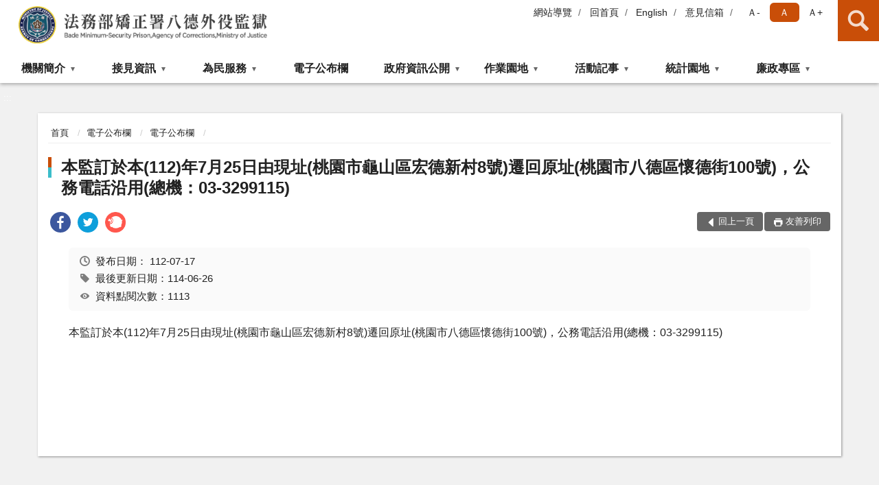

--- FILE ---
content_type: text/html; charset=utf-8
request_url: https://www.bdo.moj.gov.tw/297585/297659/297674/1346291/post
body_size: 15792
content:


<!doctype html>
<html lang="zh-Hant" class="no-js">
<head>
    <meta charset="utf-8">
    <meta http-equiv="X-UA-Compatible" content="IE=edge">
    <meta name="viewport" content="width=device-width, initial-scale=1">
    <meta name="format-detection" content="telephone=no">
    <meta name="Site" content="法務部矯正署八德外役監獄">
    <meta name="Version" content="中文網">
    <meta name="PageType" content="內容頁">
    <meta name="TreeNode" content="電子公布欄">
    <meta name="ContentTitle" content="本監訂於本(112)年7月25日由現址(桃園市龜山區宏德新村8號)遷回原址(桃園市八德區懷德街100號)，公務電話沿用(總機：03-3299115)">

    <meta property="og:title" content="本監訂於本(112)年7月25日由現址(桃園市龜山區宏德新村8號)遷回原址(桃園市八德區懷德街100號)，公務電話沿用(總機：03-3299115)">
    <meta property="og:type" content="website" />
    <meta property="og:url" content="https://www.bdo.moj.gov.tw/297585/297659/297674/1346291/" />
    <meta property="og:image" content="">
    <meta property="og:image:width" content="50%">
    <meta property="og:image:height" content="50%">
    <meta property="og:site_name" content="法務部矯正署八德外役監獄">
    <meta property="og:description" content="本監訂於本(112)年7月25日由現址(桃園市龜山區宏德新村8號)遷回原址(桃園市八德區懷德街100號)，公務電話沿用(總機：03-3299115)" />

    <meta name="DC.Title" content="本監訂於本(112)年7月25日由現址(桃園市龜山區宏德新村8號)遷回原址(桃園市八德區懷德街100號)，公務電話沿用(總機：03-3299115)" />
    <meta name="DC.Creator" content="法務部矯正署八德外役監獄" />
    <meta name="DC.Subject" content="本監訂於本(112)年7月25日由現址(桃園市龜山區宏德新村8號)遷回原址(桃園市八德區懷德街100號)，公務電話沿用(總機：03-3299115)" />
    <meta name="DC.Description" content="電子公布欄" />
    <meta name="DC.Contributor" content="法務部矯正署八德外役監獄" />
    <meta name="DC.Type" content="文字" />
    <meta name="DC.Format" content="text" />
    <meta name="DC.Source" content="法務部矯正署八德外役監獄" />
    <meta name="DC.Language" content="中文" />
    <meta name="DC.coverage.t.min" content="2023-07-17" />
    <meta name="DC.coverage.t.max" content="2043-07-17" />
    <meta name="DC.Publisher" content="法務部矯正署八德外役監獄" />
    <meta name="DC.Date" content="2023-07-17" />
    <meta name="DC.Identifier" content="2.16.886.101.20003.20006" />
    <meta name="DC.Relation" content="" />
    <meta name="DC.Rights" content="法務部矯正署八德外役監獄" />

    <meta name="Category.Theme" content="300" />
    <meta name="Category.Cake" content="600" />
    <meta name="Category.Service" content="I00" />

    <meta name="keywords" />

            <link rel="Shortcut Icon" type="image/x-icon" href="/media/20198287/favicon矯正署-1.png" />
    <title>本監訂於本(112)年7月25日由現址(桃園市龜山區宏德新村8號)遷回原址(桃園市八德區懷德街100號)，公務電話沿用(總機：03-3299115)-電子公布欄-法務部矯正署八德外役監獄</title>
    <!--HTML5 Shim and Respond.js IE8 support of HTML5 elements and media queries [if lt IE 9]>
    <script src="js/html5shiv.js"></script>
    <script src="js/respond.min.js"></script>
    <![endif]-->
    <!-- slick css-->
    <link rel="stylesheet" type="text/css" href="/Content/D/vendor/slick/slick.css" />
    <link rel="stylesheet" type="text/css" href="/Content/D/vendor/slick/slick-theme.css" />

    <!-- fancybox css -->
    <link rel="stylesheet" href="/Content/D/vendor/fancybox/fancybox.css" />

    <!-- hyUI css -->
    <link rel="stylesheet" href="/Content/D/D2_style/hyui.css">
    <link rel='stylesheet' href='/scripts/jquery-ui.css'>

    <!-- Global site tag (gtag.js) - Google Analytics -->
<script async src="https://www.googletagmanager.com/gtag/js?id=UA-75645283-1"></script>
<script>
  window.dataLayer = window.dataLayer || [];
  function gtag(){dataLayer.push(arguments);}
  gtag('js', new Date());

  gtag('config', 'UA-75645283-1');
</script>
    <!-- Google Tag Manager -->
    <script>
        (function (w, d, s, l, i) {
            w[l] = w[l] || []; w[l].push({
                'gtm.start':
                    new Date().getTime(), event: 'gtm.js'
            }); var f = d.getElementsByTagName(s)[0],
                j = d.createElement(s), dl = l != 'dataLayer' ? '&l=' + l : ''; j.async = true; j.src =
                    'https://www.googletagmanager.com/gtm.js?id=' + i + dl; f.parentNode.insertBefore(j, f);
        })(window, document, 'script', 'dataLayer', 'GTM-PVTNFB4');</script>
    <!-- End Google Tag Manager -->
<style>
    input:disabled, textarea:disabled, select:disabled {
        background-color: #f2f2f2;
    }

    .verify {
        color: blue;
    }

    .mp_slider_container,
    .marquee_container {
        position: relative;
    }
    .mp_slider_container_main {
        width: 100%;
        overflow: hidden;
        position: relative;
    }
    .slick-autoplay-toggle {
        position: absolute;
        right: 20px;
        min-width: 40px;
        top: 4.5px;
        z-index: 10;
        padding: 5px 10px;
        background: rgba(0, 0, 0, 0.7);
        color: #fff;
        border: none;
        cursor: pointer;
        font-size: 0.875rem;
        border-radius: 5px;
    }

    .marquee_container .slick-autoplay-toggle {
        right: 55px;
    }
</style>
</head>
<body>
    <!-- Google Tag Manager (noscript) -->
    <noscript>
        <iframe title="googletag" src="https://www.googletagmanager.com/ns.html?id=GTM-PVTNFB4"
                height="0" width="0" style="display:none;visibility:hidden"></iframe>
    </noscript>
    <!-- End Google Tag Manager (noscript) -->
    <!-- 直接跳主內容區 -->
    <a class="goCenter" href="#aC" tabindex="1">按Enter到主內容區</a>
    <!-- wrapper 最大寬度 -->
    <div class="wrapper">
        
<header class="header ">
    <div class="container">
        <a class="accesskey" href="#aU" id="aU" accesskey="U" title="網站標題">:::</a>
        

<nav class="navigation">
    <!-- 一組ul預設靠右 可同時存在2組-->
    <ul>

                        <li>
                            <a href="/umbraco/surface/Ini/CountAndRedirectUrl?nodeId=669636" title="網站導覽" target="_self" >網站導覽</a>
                        </li>
                        <li>
                            <a href="/umbraco/surface/Ini/CountAndRedirectUrl?nodeId=669638" title="回首頁" target="_self" >回首頁</a>
                        </li>
                        <li>
                            <a href="/umbraco/surface/Ini/CountAndRedirectUrl?nodeId=669642" title="English" target="_self" >English</a>
                        </li>
                        <li>
                            <a href="/umbraco/surface/Ini/CountAndRedirectUrl?nodeId=669645" title="意見信箱" target="_self" >意見信箱</a>
                        </li>

    </ul>
    <div class="font-size">
        <ul>
            <li class="size-s">
                <a href="#" name="fontSize" role="button" aria-pressed="false" title="小字級">Ａ-</a>
            </li>
            <li class="size-m">
                <a href="#" name="fontSize" role="button" aria-pressed="true" title="中字級" class="active">Ａ</a>
            </li>
            <li class="size-l">
                <a href="#" name="fontSize" role="button" aria-pressed="false" title="大字級">Ａ+</a>
            </li>
        </ul>
    </div>
</nav>
<h1>
    <a href="/"><img src="/media/20193909/05法務部矯正署八德外役監獄.png" alt="法務部矯正署八德外役監獄：回首頁" /></a>
</h1>
<!-- Search Start -->
<section class="search">
    <noscript>
您的瀏覽器不支援 JavaScript 或 JavaScript已停用    </noscript>
    <form action="/297727/297760/" class="form_inline">
        <div class="form_grp">
            <label for="q">搜尋</label>
            <input name="q" id="q" type="text" placeholder="請輸入文字" accesskey="S" autocomplete="off">
            <input title="查詢" type="submit" value="查詢">
        </div>
        <div class="btn_grp">
            <input onclick="window.open('https://www.google.com.tw/advanced_search?hl=zh-TW&as_q=&num=100&as_sitesearch='+location.hostname);" type="button" value="進階搜尋" title="進階搜尋 (另開新視窗)">
        </div>
    </form>
            <div class="keywordHot">
                <ul>
                        <li>
                            <a href="/297727/297760/?q=申請行動接見" title="申請行動接見">申請行動接見</a>
                        </li>
                        <li>
                            <a href="/297727/297760/?q=網站連結" title="網站連結">網站連結</a>
                        </li>
                        <li>
                            <a href="/297727/297760/?q=公告無法接見名冊" title="公告無法接見名冊">公告無法接見名冊</a>
                        </li>
                </ul>
            </div>
</section>
<!-- noscript -->
<noscript>
您的瀏覽器不支援JavaScript語法，JavaScript語法並不影響內容的陳述。您可使用按鍵盤上的Ctrl鍵+ (+)鍵放大/(-)鍵縮小來改變字型大小；回到上一頁可使用瀏覽器提供的 Alt+左方向鍵(←) 快速鍵功能；列印可使用瀏覽器提供的(Ctrl+P)功能。</noscript>
<!-- menu Start -->
<nav class="menu">
    <ul>
                <li>
                    <a href="https://www.bdo.moj.gov.tw/297585/297586/Normalnodelist" title="機關簡介" target="_self" name="menuButton" aria-expanded="false" >機關簡介</a>
                        <ul>
                                <li>
                                    <a href="https://www.bdo.moj.gov.tw/297585/297586/297590/Lpsimplelist" target="_self" title="機關簡介"  >機關簡介</a>
                                </li>
                                <li>
                                    <a href="https://www.bdo.moj.gov.tw/297585/297586/297593/728188/" target="_self" title="歷史沿革"  >歷史沿革</a>
                                </li>
                                <li>
                                    <a href="https://www.bdo.moj.gov.tw/297585/297586/297596/885682/post" target="_self" title="首長介紹"  >首長介紹</a>
                                </li>
                                <li>
                                    <a href="https://www.bdo.moj.gov.tw/297585/297586/297598/373550/" target="_self" title="組織架構"  >組織架構</a>
                                </li>
                                <li>
                                    <a href="https://www.bdo.moj.gov.tw/297727/297772/Bossmail" target="_self" title="首長信箱"  >首長信箱</a>
                                </li>
                                <li>
                                    <a href="https://www.bdo.moj.gov.tw/297585/297586/297597/373547/post" target="_self" title="網站電子信箱處理說明"  >網站電子信箱處理說明</a>
                                </li>
                        </ul>

                </li>
                <li>
                    <a href="https://www.bdo.moj.gov.tw/297585/297602/Normalnodelist" title="接見資訊" target="_self" name="menuButton" aria-expanded="false" >接見資訊</a>
                        <ul>
                                <li>
                                    <a href="https://www.bdo.moj.gov.tw/297585/297602/297605/883958/post" target="_self" title="機關位置圖"  >機關位置圖</a>
                                </li>
                                <li>
                                    <a href="https://www.bdo.moj.gov.tw/297585/297602/297608/373561/post" target="_self" title="接見室位置圖"  >接見室位置圖</a>
                                </li>
                                <li>
                                    <a href="/media/20711025/法務部矯正署八德外役監獄收容人接見-送入金錢與飲食及必需物品相關辦理規定1141223.pdf?mediaDL=true" target="_blank" title="接見辦理相關規定.pdf(另開新視窗)"  rel="noopener noreferrer">接見辦理相關規定</a>
                                </li>
                                <li>
                                    <a href="https://www.bdo.moj.gov.tw/297585/297602/1358491/Lpsimplelist" target="_self" title="接見時間"  >接見時間</a>
                                </li>
                                <li>
                                    <a href="https://service.mjac.moj.gov.tw/MBLPWEB/MBLPd/MBLPd008F" target="_self" title="公告無法接見名冊"  >公告無法接見名冊</a>
                                </li>
                                <li>
                                    <a href="https://www.bdo.moj.gov.tw/297585/297602/1527306/Lpsimplelist" target="_self" title="申請預約接見"  >申請預約接見</a>
                                </li>
                                <li>
                                    <a href="https://www.bdo.moj.gov.tw/297585/297602/1527310/1527341/post" target="_self" title="申請行動接見"  >申請行動接見</a>
                                </li>
                                <li>
                                    <a href="https://www.bdo.moj.gov.tw/297585/297602/1527345/1527370/post" target="_self" title="律師辯護人預約接見"  >律師辯護人預約接見</a>
                                </li>
                        </ul>

                </li>
                <li>
                    <a href="https://www.bdo.moj.gov.tw/297585/297609/Normalnodelist" title="為民服務" target="_self" name="menuButton" aria-expanded="false" >為民服務</a>
                        <ul>
                                <li>
                                    <a href="/media/20686795/法務部矯正署八德外役監獄為民服務白皮書1140811修-1.pdf?mediaDL=true" target="_blank" title="為民服務白皮書.pdf(另開新視窗)"  rel="noopener noreferrer">為民服務白皮書</a>
                                </li>
                                <li>
                                    <a href="/media/20693026/八德外役監獄民眾申辦業務彙總表-2.pdf?mediaDL=true" target="_blank" title="民眾申辦業務彙總表.pdf(另開新視窗)"  rel="noopener noreferrer">民眾申辦業務彙總表</a>
                                </li>
                                <li>
                                    <a href="https://www.bdo.moj.gov.tw/297585/297609/1526354/Lpsimplelist" target="_self" title="收容人每月伙食"  >收容人每月伙食</a>
                                </li>
                                <li>
                                    <a href="https://www.bdo.moj.gov.tw/297585/297609/1527222/1527224/post" target="_self" title="家屬線上購物"  >家屬線上購物</a>
                                </li>
                                <li>
                                    <a href="https://www.bdo.moj.gov.tw/297585/297609/297639/379423/post" target="_self" title="申請返家探視"  >申請返家探視</a>
                                </li>
                                <li>
                                    <a href="https://www.bdo.moj.gov.tw/297585/860456/860458/860468/" target="_blank" title="有愛‧無礙 社會資源諮詢窗口(另開新視窗)"  rel="noopener noreferrer">有愛‧無礙 社會資源諮詢窗口</a>
                                </li>
                                <li>
                                    <a href="https://www.bdo.moj.gov.tw/media/20643259/%e9%9b%b2%e7%ab%af%e8%81%af%e7%b5%a1%e7%b0%bf%e8%be%a6%e7%90%86%e8%be%a6%e6%b3%951140115%e5%ae%98%e7%b6%b2.pdf?mediaDL=true" target="_blank" title="愛在雲端 電子家庭聯絡簿(另開新視窗)"  rel="noopener noreferrer">愛在雲端 電子家庭聯絡簿</a>
                                </li>
                                <li>
                                    <a href="https://www.bdo.moj.gov.tw/297585/297609/297621/373588/post" target="_self" title="受刑人業務相關電話分機表"  >受刑人業務相關電話分機表</a>
                                </li>
                                <li>
                                    <a href="https://www.bdo.moj.gov.tw/297585/297609/297628/373597/post" target="_self" title="聯絡方式"  >聯絡方式</a>
                                </li>
                                <li>
                                    <a href="https://www.bdo.moj.gov.tw/297585/297609/297624/373591/post" target="_self" title="QR Code應用區"  >QR Code應用區</a>
                                </li>
                                <li>
                                    <a href="https://www.bdo.moj.gov.tw/297585/297609/297631/Lpsimplelist" target="_self" title="表單下載及申辦"  >表單下載及申辦</a>
                                </li>
                                <li>
                                    <a href="https://www.bdo.moj.gov.tw/297585/297609/297616/Lpsimplelist" target="_self" title="檔案應用專區"  >檔案應用專區</a>
                                </li>
                                <li>
                                    <a href="https://www.mjac.moj.gov.tw/4786/4812/4822/92495/post" target="_blank" title="常見問題集錦(另開新視窗)"  rel="noopener noreferrer">常見問題集錦</a>
                                </li>
                                <li>
                                    <a href="https://www.bdo.moj.gov.tw/297585/297648/" target="_self" title="就業資訊"  >就業資訊</a>
                                </li>
                        </ul>

                </li>
                <li>
                    <a href="https://www.bdo.moj.gov.tw/297585/297659/297674/?PageSize=30" title="電子公布欄" target="_self"  >電子公布欄</a>

                </li>
                <li>
                    <a href="https://www.bdo.moj.gov.tw/297585/297697/Normalnodelist" title="政府資訊公開" target="_self" name="menuButton" aria-expanded="false" >政府資訊公開</a>
                        <ul>
                                <li>
                                    <a href="https://www.moj.gov.tw/2204/2645/181663/Nodelist" target="_blank" title="打擊詐欺專區(另開新視窗)"  rel="noopener noreferrer">打擊詐欺專區</a>
                                </li>
                                <li>
                                    <a href="https://www.bdo.moj.gov.tw/297585/297697/297702/Nodelist" target="_self" title="預算、決算及會計報告" name="menuButton" aria-expanded="false" >預算、決算及會計報告</a>
                                        <ul>
                                                <li>
                                                    <a href="https://www.bdo.moj.gov.tw/297585/297697/297702/1572541/Lpsimplelist" target="_self" title="114年會計報告"  >114年會計報告</a>
                                                </li>
                                                <li>
                                                    <a href="https://www.bdo.moj.gov.tw/297585/297697/297702/1429375/Lpsimplelist" target="_self" title="113年會計報告"  >113年會計報告</a>
                                                </li>
                                                <li>
                                                    <a href="https://www.bdo.moj.gov.tw/297585/297697/297702/1279434/Lpsimplelist" target="_self" title="112年會計報告"  >112年會計報告</a>
                                                </li>
                                                <li>
                                                    <a href="https://www.bdo.moj.gov.tw/297585/297697/297702/1130570/Lpsimplelist" target="_self" title="111年會計報告"  >111年會計報告</a>
                                                </li>
                                                <li>
                                                    <a href="https://www.bdo.moj.gov.tw/297585/297697/297702/939621/Lpsimplelist" target="_self" title="110年會計報告"  >110年會計報告</a>
                                                </li>
                                                <li>
                                                    <a href="https://www.bdo.moj.gov.tw/297585/297697/297702/803697/Lpsimplelist" target="_self" title="109年會計報告"  >109年會計報告</a>
                                                </li>
                                                <li>
                                                    <a href="https://www.bdo.moj.gov.tw/297585/297697/297702/729029/Lpsimplelist" target="_self" title="108年會計報告"  >108年會計報告</a>
                                                </li>
                                                <li>
                                                    <a href="https://www.bdo.moj.gov.tw/297585/297697/297702/297707/Lpsimplelist" target="_self" title="107年會計報告"  >107年會計報告</a>
                                                </li>
                                                <li>
                                                    <a href="https://www.bdo.moj.gov.tw/297585/297697/297702/297706/Lpsimplelist" target="_self" title="106年會計報告"  >106年會計報告</a>
                                                </li>
                                                <li>
                                                    <a href="https://www.bdo.moj.gov.tw/297585/297697/297702/297705/Lpsimplelist" target="_self" title="105年會計報告"  >105年會計報告</a>
                                                </li>
                                                <li>
                                                    <a href="https://www.bdo.moj.gov.tw/297585/297697/297702/297703/Lpsimplelist" target="_self" title="預算書"  >預算書</a>
                                                </li>
                                                <li>
                                                    <a href="https://www.bdo.moj.gov.tw/297585/297697/297702/297704/Lpsimplelist" target="_self" title="決算書"  >決算書</a>
                                                </li>
                                                <li>
                                                    <a href="https://www.bdo.moj.gov.tw/297585/297697/297702/297712/Lpsimplelist" target="_self" title="預算案"  >預算案</a>
                                                </li>
                                        </ul>
                                </li>
                                <li>
                                    <a href="https://www.bdo.moj.gov.tw/297585/297697/1622614/Lpsimplelist" target="_self" title="施政計畫"  >施政計畫</a>
                                </li>
                                <li>
                                    <a href="https://www.bdo.moj.gov.tw/297585/297697/297715/297718/Lpsimplelist" target="_self" title="辦理國家賠償事件收結情形表" name="menuButton" aria-expanded="false" >辦理國家賠償事件收結情形表</a>
                                        <ul>
                                                <li>
                                                    <a href="https://www.bdo.moj.gov.tw/297585/297697/297715/297718/Lpsimplelist" target="_self" title="辦理國家賠償事件收結情形表"  >辦理國家賠償事件收結情形表</a>
                                                </li>
                                        </ul>
                                </li>
                                <li>
                                    <a href="https://www.bdo.moj.gov.tw/297585/297659/297674/?PageSize=30&amp;type=04" target="_self" title="招標資訊"  >招標資訊</a>
                                </li>
                                <li>
                                    <a href="https://www.bdo.moj.gov.tw/297585/297697/297721/Lpsimplelist" target="_self" title="內部控制"  >內部控制</a>
                                </li>
                                <li>
                                    <a href="https://www.bdo.moj.gov.tw/297585/297697/1478539/Lpsimplelist" target="_self" title="受贈財物總表"  >受贈財物總表</a>
                                </li>
                                <li>
                                    <a href="https://www.bdo.moj.gov.tw/297585/297697/886263/916070/Lpsimplelist" target="_self" title="民間團體及個人補(捐)助經費彙總表" name="menuButton" aria-expanded="false" >民間團體及個人補(捐)助經費彙總表</a>
                                        <ul>
                                                <li>
                                                    <a href="https://www.bdo.moj.gov.tw/297585/297697/886263/916070/Lpsimplelist" target="_self" title="公務預算"  >公務預算</a>
                                                </li>
                                                <li>
                                                    <a href="https://www.bdo.moj.gov.tw/297585/297697/886263/916075/Lpsimplelist" target="_self" title="矯正機關作業基金"  >矯正機關作業基金</a>
                                                </li>
                                        </ul>
                                </li>
                                <li>
                                    <a href="https://www.bdo.moj.gov.tw/297585/297697/768368/768370/post" target="_self" title="重要建設與重大計畫成本效益分析"  >重要建設與重大計畫成本效益分析</a>
                                </li>
                                <li>
                                    <a href="https://www.bdo.moj.gov.tw/297585/297697/669435/Lpsimplelist" target="_self" title="政策宣導廣告經費彙整"  >政策宣導廣告經費彙整</a>
                                </li>
                                <li>
                                    <a href="https://www.bdo.moj.gov.tw/297585/297697/864962/Lpsimplelist" target="_self" title="性別主流化/性騷擾防治/職場霸凌專區"  >性別主流化/性騷擾防治/職場霸凌專區</a>
                                </li>
                                <li>
                                    <a href="https://www.bdo.moj.gov.tw/297585/297697/1393146/Lpsimplelist" target="_self" title="公共設施維護管理"  >公共設施維護管理</a>
                                </li>
                                <li>
                                    <a href="https://www.bdo.moj.gov.tw/297585/297645/Lpsimplelist" target="_self" title="重大政策"  >重大政策</a>
                                </li>
                                <li>
                                    <a href="/media/20689367/個人資料檔案公開項目彙整表.pdf?mediaDL=true" target="_blank" title="個資保管檔案公告.pdf(另開新視窗)"  rel="noopener noreferrer">個資保管檔案公告</a>
                                </li>
                        </ul>

                </li>
                <li>
                    <a href="https://www.bdo.moj.gov.tw/297585/297649/Normalnodelist" title="作業園地" target="_self" name="menuButton" aria-expanded="false" >作業園地</a>
                        <ul>
                                <li>
                                    <a href="https://www.bdo.moj.gov.tw/297585/297649/297653/Lpsimplelist" target="_self" title="監內作業"  >監內作業</a>
                                </li>
                                <li>
                                    <a href="https://www.bdo.moj.gov.tw/297585/297649/297656/Lpsimplelist" target="_self" title="監外作業"  >監外作業</a>
                                </li>
                                <li>
                                    <a href="/media/20708295/114年度作業科職業訓練官網網頁更新-中文版.pdf?mediaDL=true" target="_blank" title="職業訓練.pdf(另開新視窗)"  rel="noopener noreferrer">職業訓練</a>
                                </li>
                        </ul>

                </li>
                <li>
                    <a href="https://www.bdo.moj.gov.tw/297585/297675/Normalnodelist" title="活動記事" target="_self" name="menuButton" aria-expanded="false" >活動記事</a>
                        <ul>
                                <li>
                                    <a href="https://www.bdo.moj.gov.tw/297585/297675/1698449/Lpsimplelist" target="_self" title="115年活動紀錄"  >115年活動紀錄</a>
                                </li>
                                <li>
                                    <a href="https://www.bdo.moj.gov.tw/297585/297675/1559464/Lpsimplelist" target="_self" title="114年活動紀錄"  >114年活動紀錄</a>
                                </li>
                                <li>
                                    <a href="https://www.bdo.moj.gov.tw/297585/297675/1417943/Lpsimplelist" target="_self" title="113年活動紀錄"  >113年活動紀錄</a>
                                </li>
                                <li>
                                    <a href="https://www.bdo.moj.gov.tw/297585/297675/1261828/Lpsimplelist" target="_self" title="112年活動紀錄"  >112年活動紀錄</a>
                                </li>
                                <li>
                                    <a href="https://www.bdo.moj.gov.tw/297585/297675/1126391/1126397/post" target="_self" title="111年活動紀錄"  >111年活動紀錄</a>
                                </li>
                                <li>
                                    <a href="https://www.bdo.moj.gov.tw/297585/297675/939617/Lpsimplelist" target="_self" title="110年活動紀錄"  >110年活動紀錄</a>
                                </li>
                        </ul>

                </li>
                <li>
                    <a href="https://www.bdo.moj.gov.tw/297585/297679/Normalnodelist" title="統計園地" target="_self" name="menuButton" aria-expanded="false" >統計園地</a>
                        <ul>
                                <li>
                                    <a href="https://www.bdo.moj.gov.tw/297585/297679/297680/1080904/post" target="_self" title="統計輯要"  >統計輯要</a>
                                </li>
                                <li>
                                    <a href="https://www.bdo.moj.gov.tw/297585/297679/297681/Lpsimplelist" target="_self" title="園地導覽"  >園地導覽</a>
                                </li>
                                <li>
                                    <a href="https://www.bdo.moj.gov.tw/297585/297679/1358035/1358051/post" target="_self" title="收容情形"  >收容情形</a>
                                </li>
                                <li>
                                    <a href="https://www.rjsd.moj.gov.tw/rjsdweb/" target="_self" title="法務統計"  >法務統計</a>
                                </li>
                        </ul>

                </li>
                <li>
                    <a href="https://www.bdo.moj.gov.tw/297585/1150302/Normalnodelist" title="廉政專區" target="_self" name="menuButton" aria-expanded="false" >廉政專區</a>
                        <ul>
                                <li>
                                    <a href="https://www.bdo.moj.gov.tw/297585/1150302/1150358/Lpsimplelist" target="_self" title="廉政宣導"  >廉政宣導</a>
                                </li>
                                <li>
                                    <a href="https://www.bdo.moj.gov.tw/297585/1150302/1150357/Lpsimplelist" target="_self" title="公務員廉政倫理規範專區"  >公務員廉政倫理規範專區</a>
                                </li>
                                <li>
                                    <a href="https://www.aac.moj.gov.tw/6398/6548/6610/Nodelist" target="_blank" title="公職人員財產申報專區(另開新視窗)"  rel="noopener noreferrer">公職人員財產申報專區</a>
                                </li>
                                <li>
                                    <a href="https://www.aac.moj.gov.tw/6398/6548/6586/Nodelist" target="_self" title="請託關說登錄查察專區"  >請託關說登錄查察專區</a>
                                </li>
                                <li>
                                    <a href="https://www.mjac.moj.gov.tw/4786/4848/1447440/1447442/Nodelist" target="_blank" title="企業服務廉政平臺專區(另開新視窗)"  rel="noopener noreferrer">企業服務廉政平臺專區</a>
                                </li>
                                <li>
                                    <a href="https://www.moj.gov.tw/2204/2645/2770/Lpsimplelist" target="_blank" title="公職人員利益衝突迴避法第14條身分關係揭露專區(另開新視窗)"  rel="noopener noreferrer">公職人員利益衝突迴避法第14條身分關係揭露專區</a>
                                </li>
                                <li>
                                    <a href="https://www.aac.moj.gov.tw/6398/6540/1309611/Nodelist" target="_self" title="揭弊者保護專區"  >揭弊者保護專區</a>
                                </li>
                        </ul>

                </li>
    </ul>
</nav>


    </div>
</header>
<div id="center" class="main innerpage">
    <a class="accesskey" href="#aC" id="aC" accesskey="C" title="主要內容區">:::</a>
    <div class="container">
        <!-- content為一定要存在之內容區 -->
        <div class="content">
            <!-- breadcrumb路徑 -->
            
    <div class="breadcrumb">
        <ul>
                    <li>
                        <a href="/">首頁</a>
                    </li>
                    <li>
                        <a href="https://www.bdo.moj.gov.tw/297585/297659/297674/?PageSize=30" title="電子公布欄" target="_self" >電子公布欄</a>
                    </li>
                    <li>
                        <a href="/297585/297659/297674/Lpsimplelist" title="電子公布欄" target="_self" >電子公布欄</a>
                    </li>
            
        </ul>
    </div>

            <!-- h2節點 -->
            <h2 class="title" tabindex="0">本監訂於本(112)年7月25日由現址(桃園市龜山區宏德新村8號)遷回原址(桃園市八德區懷德街100號)，公務電話沿用(總機：03-3299115)</h2>
                <div class="share ">
                    <ul>
                        <li>
                            <a role="link" title="facebook(另開新視窗)" href="javascript:desc='';via='';if(document.referrer)via=document.referrer;if(typeof(_ref)!='undefined')via=_ref;if(window.getSelection)desc=window.getSelection();if(document.getSelection)desc=document.getSelection();if(document.selection)desc=document.selection.createRange().text;void(open('https://www.facebook.com/share.php?u='+encodeURIComponent(location.href)));"><img src="/content/A/images/basic/icon_facebook.svg" alt="facebook "></a>
                        </li>
                        <li>
                            <a role="link" title="twitter(另開新視窗)" href="javascript:void(window.open('https://twitter.com/home/?status='.concat(encodeURIComponent(document.title)).concat(' ').concat(encodeURIComponent(location.href))));"><img src="/content/A/images/basic/icon_twitter.svg " alt="twitter "></a>
                        </li>
                        <li>
                            <a role="link" title="plurk(另開新視窗)" href="javascript:void(window.open('https://www.plurk.com/?qualifier=shares&amp;status='.concat(encodeURIComponent(location.href)).concat(' ').concat('(').concat(encodeURIComponent(document.title)).concat(')')));"><img src="/content/A/images/basic/function_plurk.png " alt="plurk "></a>
                        </li>
                        
                    </ul>
                </div>
                        <!-- function功能區塊 -->
            <div class="function">
                <ul>
                    <li class="back icon_back">
                        <a role="button" href="javascript:window.location =document.referrer;">回上一頁</a>
                    </li>
                        <li class="print icon_print">
                            <a role="button" href="javascript:window.print();">友善列印</a>
                        </li>
                                    </ul>
            </div>
            
<style>
    .file_download li a[href*=".pdf"]:after {
        background: url(/Content/A/images/basic/icon_pdf.jpg);
    }

    .file_download li a[href*=".doc"]:after {
        background: url(/Content/A/images/basic/icon_doc.jpg);
    }

    .file_download li a[href*=".odf"]:after {
        background: url(/Content/A/images/basic/icon_odf.jpg);
    }

    .file_download li a[href*=".odt"]:after {
        background: url(/Content/A/images/basic/icon_odt.jpg);
    }

    .file_download li a[href*=".xls"]:after {
        background: url(/Content/A/images/basic/icon_xls.jpg);
    }

    .file_download li a[href*=".ppt"]:after {
        background: url(/Content/A/images/basic/icon_ppt.jpg);
    }

    .file_download li a[href*=".jpg"]:after {
        background: url(/Content/A/images/basic/icon_jpg.jpg);
    }

    .file_download li a[href*=".mp3"]:after {
        background: url(/Content/A/images/basic/icon_mp3.jpg);
    }

    .file_download li a[href*=".mov"]:after {
        background: url(/Content/A/images/basic/icon_mov.jpg);
    }

    .file_download li a[href*=".txt"]:after {
        background: url(/Content/A/images/basic/icon_txt.jpg);
    }

    .file_download li a[href*=".dot"]:after {
        background: url(/Content/A/images/basic/icon_dot.jpg);
    }

    .file_download li a[href*=".zip"]:after {
        background: url(/Content/A/images/basic/icon_zip.jpg);
    }
</style>
            <!-- CP Start -->
            <section class="cp ">
                <div class="info">
                    <ul>
                        <li>
                            <i class="i_clock"></i>發布日期：
                            <time datetime="2023-07-17 00:00:00" title="發布日期">112-07-17</time>
                        </li>
                        <li>
                            <i class="i_tag"></i>最後更新日期：114-06-26
                        </li>
                        <li>
                            <i class="i_view"></i>資料點閱次數：1113
                        </li>
                    </ul>
                </div>
                <p>本監訂於本(112)年7月25日由現址(桃園市龜山區宏德新村8號)遷回原址(桃園市八德區懷德街100號)，公務電話沿用(總機：03-3299115)</p>
                
            </section>
            <!-- CP End -->
            <!-- cp_slider+slick_lightbox -->
            <!-- weblink 外部連結 -->
            <!-- file download 檔案下載 -->



        </div>
    </div>
</div>

<!-- fatfooter Start -->
<section class="fatfooter">
    <div class="container">
        <button type="button" name="收合" class="btn btn-fatfooter">收合</button>
        <nav>
            <ul>
                        <li>
                            <a href="https://www.bdo.moj.gov.tw/297585/297586/Normalnodelist"  target="_self" title="機關簡介" >機關簡介</a>
                                    <ul>
                                            <li>
                                                <a href="https://www.bdo.moj.gov.tw/297585/297586/297590/Lpsimplelist" target="_self" title="機關簡介" >機關簡介</a>
                                            </li>
                                            <li>
                                                <a href="https://www.bdo.moj.gov.tw/297585/297586/297593/728188/" target="_self" title="歷史沿革" >歷史沿革</a>
                                            </li>
                                            <li>
                                                <a href="https://www.bdo.moj.gov.tw/297585/297586/297596/885682/post" target="_self" title="首長介紹" >首長介紹</a>
                                            </li>
                                            <li>
                                                <a href="https://www.bdo.moj.gov.tw/297585/297586/297598/373550/" target="_self" title="組織架構" >組織架構</a>
                                            </li>
                                            <li>
                                                <a href="https://www.bdo.moj.gov.tw/297727/297772/Bossmail" target="_self" title="首長信箱" >首長信箱</a>
                                            </li>
                                            <li>
                                                <a href="https://www.bdo.moj.gov.tw/297585/297586/297597/373547/post" target="_self" title="網站電子信箱處理說明" >網站電子信箱處理說明</a>
                                            </li>
                                    </ul>

                        </li>
                        <li>
                            <a href="https://www.bdo.moj.gov.tw/297585/297602/Normalnodelist"  target="_self" title="接見資訊" >接見資訊</a>
                                    <ul>
                                            <li>
                                                <a href="https://www.bdo.moj.gov.tw/297585/297602/297605/883958/post" target="_self" title="機關位置圖" >機關位置圖</a>
                                            </li>
                                            <li>
                                                <a href="https://www.bdo.moj.gov.tw/297585/297602/297608/373561/post" target="_self" title="接見室位置圖" >接見室位置圖</a>
                                            </li>
                                            <li>
                                                <a href="/media/20711025/法務部矯正署八德外役監獄收容人接見-送入金錢與飲食及必需物品相關辦理規定1141223.pdf?mediaDL=true" target="_blank" title="接見辦理相關規定.pdf(另開新視窗)" rel="noopener noreferrer">接見辦理相關規定</a>
                                            </li>
                                            <li>
                                                <a href="https://www.bdo.moj.gov.tw/297585/297602/1358491/Lpsimplelist" target="_self" title="接見時間" >接見時間</a>
                                            </li>
                                            <li>
                                                <a href="https://service.mjac.moj.gov.tw/MBLPWEB/MBLPd/MBLPd008F" target="_self" title="公告無法接見名冊" >公告無法接見名冊</a>
                                            </li>
                                            <li>
                                                <a href="https://www.bdo.moj.gov.tw/297585/297602/1527306/Lpsimplelist" target="_self" title="申請預約接見" >申請預約接見</a>
                                            </li>
                                            <li>
                                                <a href="https://www.bdo.moj.gov.tw/297585/297602/1527310/1527341/post" target="_self" title="申請行動接見" >申請行動接見</a>
                                            </li>
                                            <li>
                                                <a href="https://www.bdo.moj.gov.tw/297585/297602/1527345/1527370/post" target="_self" title="律師辯護人預約接見" >律師辯護人預約接見</a>
                                            </li>
                                    </ul>

                        </li>
                        <li>
                            <a href="https://www.bdo.moj.gov.tw/297585/297609/Normalnodelist"  target="_self" title="為民服務" >為民服務</a>
                                    <ul>
                                            <li>
                                                <a href="/media/20686795/法務部矯正署八德外役監獄為民服務白皮書1140811修-1.pdf?mediaDL=true" target="_blank" title="為民服務白皮書.pdf(另開新視窗)" rel="noopener noreferrer">為民服務白皮書</a>
                                            </li>
                                            <li>
                                                <a href="/media/20693026/八德外役監獄民眾申辦業務彙總表-2.pdf?mediaDL=true" target="_blank" title="民眾申辦業務彙總表.pdf(另開新視窗)" rel="noopener noreferrer">民眾申辦業務彙總表</a>
                                            </li>
                                            <li>
                                                <a href="https://www.bdo.moj.gov.tw/297585/297609/1526354/Lpsimplelist" target="_self" title="收容人每月伙食" >收容人每月伙食</a>
                                            </li>
                                            <li>
                                                <a href="https://www.bdo.moj.gov.tw/297585/297609/1527222/1527224/post" target="_self" title="家屬線上購物" >家屬線上購物</a>
                                            </li>
                                            <li>
                                                <a href="https://www.bdo.moj.gov.tw/297585/297609/297639/379423/post" target="_self" title="申請返家探視" >申請返家探視</a>
                                            </li>
                                            <li>
                                                <a href="https://www.bdo.moj.gov.tw/297585/860456/860458/860468/" target="_blank" title="有愛‧無礙 社會資源諮詢窗口(另開新視窗)" rel="noopener noreferrer">有愛‧無礙 社會資源諮詢窗口</a>
                                            </li>
                                            <li>
                                                <a href="https://www.bdo.moj.gov.tw/media/20643259/%e9%9b%b2%e7%ab%af%e8%81%af%e7%b5%a1%e7%b0%bf%e8%be%a6%e7%90%86%e8%be%a6%e6%b3%951140115%e5%ae%98%e7%b6%b2.pdf?mediaDL=true" target="_blank" title="愛在雲端 電子家庭聯絡簿(另開新視窗)" rel="noopener noreferrer">愛在雲端 電子家庭聯絡簿</a>
                                            </li>
                                            <li>
                                                <a href="https://www.bdo.moj.gov.tw/297585/297609/297621/373588/post" target="_self" title="受刑人業務相關電話分機表" >受刑人業務相關電話分機表</a>
                                            </li>
                                            <li>
                                                <a href="https://www.bdo.moj.gov.tw/297585/297609/297628/373597/post" target="_self" title="聯絡方式" >聯絡方式</a>
                                            </li>
                                            <li>
                                                <a href="https://www.bdo.moj.gov.tw/297585/297609/297624/373591/post" target="_self" title="QR Code應用區" >QR Code應用區</a>
                                            </li>
                                            <li>
                                                <a href="https://www.bdo.moj.gov.tw/297585/297609/297631/Lpsimplelist" target="_self" title="表單下載及申辦" >表單下載及申辦</a>
                                            </li>
                                            <li>
                                                <a href="https://www.bdo.moj.gov.tw/297585/297609/297616/Lpsimplelist" target="_self" title="檔案應用專區" >檔案應用專區</a>
                                            </li>
                                            <li>
                                                <a href="https://www.mjac.moj.gov.tw/4786/4812/4822/92495/post" target="_blank" title="常見問題集錦(另開新視窗)" rel="noopener noreferrer">常見問題集錦</a>
                                            </li>
                                            <li>
                                                <a href="https://www.bdo.moj.gov.tw/297585/297648/" target="_self" title="就業資訊" >就業資訊</a>
                                            </li>
                                    </ul>

                        </li>
                        <li>
                            <a href="https://www.bdo.moj.gov.tw/297585/297659/297674/?PageSize=30"  target="_self" title="電子公布欄" >電子公布欄</a>

                        </li>
                        <li>
                            <a href="https://www.bdo.moj.gov.tw/297585/297697/Normalnodelist"  target="_self" title="政府資訊公開" >政府資訊公開</a>
                                    <ul>
                                            <li>
                                                <a href="https://www.moj.gov.tw/2204/2645/181663/Nodelist" target="_blank" title="打擊詐欺專區(另開新視窗)" rel="noopener noreferrer">打擊詐欺專區</a>
                                            </li>
                                            <li>
                                                <a href="https://www.bdo.moj.gov.tw/297585/297697/297702/Nodelist" target="_self" title="預算、決算及會計報告" >預算、決算及會計報告</a>
                                            </li>
                                            <li>
                                                <a href="https://www.bdo.moj.gov.tw/297585/297697/1622614/Lpsimplelist" target="_self" title="施政計畫" >施政計畫</a>
                                            </li>
                                            <li>
                                                <a href="https://www.bdo.moj.gov.tw/297585/297697/297715/297718/Lpsimplelist" target="_self" title="辦理國家賠償事件收結情形表" >辦理國家賠償事件收結情形表</a>
                                            </li>
                                            <li>
                                                <a href="https://www.bdo.moj.gov.tw/297585/297659/297674/?PageSize=30&amp;type=04" target="_self" title="招標資訊" >招標資訊</a>
                                            </li>
                                            <li>
                                                <a href="https://www.bdo.moj.gov.tw/297585/297697/297721/Lpsimplelist" target="_self" title="內部控制" >內部控制</a>
                                            </li>
                                            <li>
                                                <a href="https://www.bdo.moj.gov.tw/297585/297697/1478539/Lpsimplelist" target="_self" title="受贈財物總表" >受贈財物總表</a>
                                            </li>
                                            <li>
                                                <a href="https://www.bdo.moj.gov.tw/297585/297697/886263/916070/Lpsimplelist" target="_self" title="民間團體及個人補(捐)助經費彙總表" >民間團體及個人補(捐)助經費彙總表</a>
                                            </li>
                                            <li>
                                                <a href="https://www.bdo.moj.gov.tw/297585/297697/768368/768370/post" target="_self" title="重要建設與重大計畫成本效益分析" >重要建設與重大計畫成本效益分析</a>
                                            </li>
                                            <li>
                                                <a href="https://www.bdo.moj.gov.tw/297585/297697/669435/Lpsimplelist" target="_self" title="政策宣導廣告經費彙整" >政策宣導廣告經費彙整</a>
                                            </li>
                                            <li>
                                                <a href="https://www.bdo.moj.gov.tw/297585/297697/864962/Lpsimplelist" target="_self" title="性別主流化/性騷擾防治/職場霸凌專區" >性別主流化/性騷擾防治/職場霸凌專區</a>
                                            </li>
                                            <li>
                                                <a href="https://www.bdo.moj.gov.tw/297585/297697/1393146/Lpsimplelist" target="_self" title="公共設施維護管理" >公共設施維護管理</a>
                                            </li>
                                            <li>
                                                <a href="https://www.bdo.moj.gov.tw/297585/297645/Lpsimplelist" target="_self" title="重大政策" >重大政策</a>
                                            </li>
                                            <li>
                                                <a href="/media/20689367/個人資料檔案公開項目彙整表.pdf?mediaDL=true" target="_blank" title="個資保管檔案公告.pdf(另開新視窗)" rel="noopener noreferrer">個資保管檔案公告</a>
                                            </li>
                                    </ul>

                        </li>
                        <li>
                            <a href="https://www.bdo.moj.gov.tw/297585/297649/Normalnodelist"  target="_self" title="作業園地" >作業園地</a>
                                    <ul>
                                            <li>
                                                <a href="https://www.bdo.moj.gov.tw/297585/297649/297653/Lpsimplelist" target="_self" title="監內作業" >監內作業</a>
                                            </li>
                                            <li>
                                                <a href="https://www.bdo.moj.gov.tw/297585/297649/297656/Lpsimplelist" target="_self" title="監外作業" >監外作業</a>
                                            </li>
                                            <li>
                                                <a href="/media/20708295/114年度作業科職業訓練官網網頁更新-中文版.pdf?mediaDL=true" target="_blank" title="職業訓練.pdf(另開新視窗)" rel="noopener noreferrer">職業訓練</a>
                                            </li>
                                    </ul>

                        </li>
                        <li>
                            <a href="https://www.bdo.moj.gov.tw/297585/297675/Normalnodelist"  target="_self" title="活動記事" >活動記事</a>
                                    <ul>
                                            <li>
                                                <a href="https://www.bdo.moj.gov.tw/297585/297675/1698449/Lpsimplelist" target="_self" title="115年活動紀錄" >115年活動紀錄</a>
                                            </li>
                                            <li>
                                                <a href="https://www.bdo.moj.gov.tw/297585/297675/1559464/Lpsimplelist" target="_self" title="114年活動紀錄" >114年活動紀錄</a>
                                            </li>
                                            <li>
                                                <a href="https://www.bdo.moj.gov.tw/297585/297675/1417943/Lpsimplelist" target="_self" title="113年活動紀錄" >113年活動紀錄</a>
                                            </li>
                                            <li>
                                                <a href="https://www.bdo.moj.gov.tw/297585/297675/1261828/Lpsimplelist" target="_self" title="112年活動紀錄" >112年活動紀錄</a>
                                            </li>
                                            <li>
                                                <a href="https://www.bdo.moj.gov.tw/297585/297675/1126391/1126397/post" target="_self" title="111年活動紀錄" >111年活動紀錄</a>
                                            </li>
                                            <li>
                                                <a href="https://www.bdo.moj.gov.tw/297585/297675/939617/Lpsimplelist" target="_self" title="110年活動紀錄" >110年活動紀錄</a>
                                            </li>
                                    </ul>

                        </li>
                        <li>
                            <a href="https://www.bdo.moj.gov.tw/297585/297679/Normalnodelist"  target="_self" title="統計園地" >統計園地</a>
                                    <ul>
                                            <li>
                                                <a href="https://www.bdo.moj.gov.tw/297585/297679/297680/1080904/post" target="_self" title="統計輯要" >統計輯要</a>
                                            </li>
                                            <li>
                                                <a href="https://www.bdo.moj.gov.tw/297585/297679/297681/Lpsimplelist" target="_self" title="園地導覽" >園地導覽</a>
                                            </li>
                                            <li>
                                                <a href="https://www.bdo.moj.gov.tw/297585/297679/1358035/1358051/post" target="_self" title="收容情形" >收容情形</a>
                                            </li>
                                            <li>
                                                <a href="https://www.rjsd.moj.gov.tw/rjsdweb/" target="_self" title="法務統計" >法務統計</a>
                                            </li>
                                    </ul>

                        </li>
                        <li>
                            <a href="https://www.bdo.moj.gov.tw/297585/1150302/Normalnodelist"  target="_self" title="廉政專區" >廉政專區</a>
                                    <ul>
                                            <li>
                                                <a href="https://www.bdo.moj.gov.tw/297585/1150302/1150358/Lpsimplelist" target="_self" title="廉政宣導" >廉政宣導</a>
                                            </li>
                                            <li>
                                                <a href="https://www.bdo.moj.gov.tw/297585/1150302/1150357/Lpsimplelist" target="_self" title="公務員廉政倫理規範專區" >公務員廉政倫理規範專區</a>
                                            </li>
                                            <li>
                                                <a href="https://www.aac.moj.gov.tw/6398/6548/6610/Nodelist" target="_blank" title="公職人員財產申報專區(另開新視窗)" rel="noopener noreferrer">公職人員財產申報專區</a>
                                            </li>
                                            <li>
                                                <a href="https://www.aac.moj.gov.tw/6398/6548/6586/Nodelist" target="_self" title="請託關說登錄查察專區" >請託關說登錄查察專區</a>
                                            </li>
                                            <li>
                                                <a href="https://www.mjac.moj.gov.tw/4786/4848/1447440/1447442/Nodelist" target="_blank" title="企業服務廉政平臺專區(另開新視窗)" rel="noopener noreferrer">企業服務廉政平臺專區</a>
                                            </li>
                                            <li>
                                                <a href="https://www.moj.gov.tw/2204/2645/2770/Lpsimplelist" target="_blank" title="公職人員利益衝突迴避法第14條身分關係揭露專區(另開新視窗)" rel="noopener noreferrer">公職人員利益衝突迴避法第14條身分關係揭露專區</a>
                                            </li>
                                            <li>
                                                <a href="https://www.aac.moj.gov.tw/6398/6540/1309611/Nodelist" target="_self" title="揭弊者保護專區" >揭弊者保護專區</a>
                                            </li>
                                    </ul>

                        </li>
            </ul>
        </nav>
    </div>
</section>
<!-- footer -->
<footer>
    <div class="container">
        <a class="accesskey" href="#aB" id="aB" accesskey="B" title="頁尾區">:::</a>
            <div class="location">
                <p>
                    機關地址:334008 桃園市八德區懷德街100號

<br/>

<a title="機關位置圖" href="  /297585/297602/297605/883958/">位置圖</a>
                </p>
            </div>
                    <div class="contact">
                <p>
                    機關電話：(03)3299115                                  <br/>傳真：(03)3299106                                          <br/>接見室電話：(03)3299115#6810
                </p>
            </div>
            <hr>
        <div class="qrcode">
                    <img src="/media/20535734/qrioitw.png?height=75" alt="qr_code 應用" title="qr_code 應用">
        </div>
        <div class="footer_info">
            <ul class="footer_link">
                        <li>
                            <a href="/297727/297736/1438666/post" title="隱私權保護宣告" target="_self" >隱私權保護宣告</a>
                        </li>
                        <li>
                            <a href="/umbraco/surface/Ini/CountAndRedirectUrl?nodeId=669653" title="資安政策宣告(另開新視窗)" target="_blank" rel="noopener noreferrer">資安政策宣告</a>
                        </li>
                        <li>
                            <a href="/umbraco/surface/Ini/CountAndRedirectUrl?nodeId=669654" title="單一申辦窗口(另開新視窗)" target="_blank" rel="noopener noreferrer">單一申辦窗口</a>
                        </li>
                        <li>
                            <a href="/umbraco/surface/Ini/CountAndRedirectUrl?nodeId=669655" title="民意信箱" target="_self" >民意信箱</a>
                        </li>
                        <li>
                            <a href="/297727/297736/1438700/post" title="資料開放宣告" target="_self" >資料開放宣告</a>
                        </li>
            </ul>
            為提供更為穩定的瀏覽品質與使用體驗，建議更新瀏覽器至以下版本:
IE10(含)以上、最新版本Chrome、最新版本Firefox
        </div>
        <div class="footer_icon">
                            <a target="_blank" rel="noopener noreferrer" href="https://accessibility.moda.gov.tw/Applications/Detail?category=20241025092834" title="通過AA等級無障礙網頁檢測,另開新視窗">
                    <img src="/Content/A/images/basic/accessibilityAA.jpg" alt="通過AA等級無障礙網頁檢測">
                </a>
                            <a target="_blank" rel="noopener noreferrer" href="https://www.gov.tw/" title="我的e政府,另開新視窗">
                    <img src="/Content/A/images/basic/egov.png" alt="我的e政府,另開新視窗">
                </a>
                            <a target="_blank" rel="noopener noreferrer" href="https://www.youtube.com/channel/UCa3zYffgTuGusKKy08ZiKKA" title="youtube(另開新視窗)">
                    <img src="/Content/A/images/icon_youtube.png" alt="youtube">
                </a>
                                        <a target="_blank" rel="noopener noreferrer" href="https://www.facebook.com/%E6%B3%95%E5%8B%99%E9%83%A8%E7%9F%AF%E6%AD%A3%E7%BD%B2%E5%85%AB%E5%BE%B7%E5%A4%96%E5%BD%B9%E7%9B%A3%E7%8D%84-265008534104356/" title="facebook(另開新視窗)">
                    <img src="/Content/A/images/icon_fb.png" alt="facebook">
                </a>
                                                

                                                                <a target="_blank" rel="noopener noreferrer" href="" title="113優良_矯正機關網站標章 (另開新視窗)">
                    <img src="/Content/images/website/113優良_矯正機關網站標章.png" alt="113優良_矯正機關網站標章ICON">
                </a>
                                        <span class="update">更新日期:<em>115-01-23</em></span>
                            <span class="counter">累計瀏覽人次:<em>3811578</em></span>
        </div>
    </div>
</footer>



    </div>
    <a href="javascript:;" class="scrollToTop" role="button">回頁首</a>
    <script src="/Content/D/js/jquery-3.5.1.min.js"></script>
    <script src="/Content/D/vendor/jquery.easing.min.js"></script>
    <script src="/Content/D/vendor/lazyload/lazyload.min.js"></script>

    <!-- fancybox -->
    <script src="/Content/D/vendor/fancybox/fancybox.umd.js"></script>
    <script src="/Content/D/vendor/fancybox/l10n/zh_TW.umd.js"></script>

    <!-- slick js -->
    <script src="/Content/D/vendor/slick/slick.min.js "></script>
    <script src='/scripts/jquery-ui.min.js'></script>
    <!-- hyUI -->
        <script src="/Content/D/js/hyui.js"></script>
    <!-- 客製js -->
    <script src="/Content/D/js/customize.js"></script>
    <script src="/scripts/jquery.ui.datepicker-zh-TW.js"></script>
    <!--chart.js-->
    <script src="/scripts/Chart.min.js?20250505"></script>
    <script src="/scripts/chartjs-plugin-datalabels.min.js"></script>

    <script type="text/javascript">
        Fancybox.bind('[data-fancybox="gallery"]', {
            //
        });
        try {
            if (top.location.host != window.location.host)
                top.location = window.location;
        }
        catch (err) {
            top.location = window.location;
        }
    </script>
    <script>
        $(document).ready(function () {
            const monitorElementDisplay = ($element, $control, attr = "aria-expanded") => {
                const observer = new MutationObserver(() => {
                    const isVisible = $element.css("display") === "block";
                    $control.attr(attr, isVisible);
                });
                observer.observe($element[0], {
                    attributes: true,
                    attributeFilter: ["style"],
                });
            };
            monitorElementDisplay($(".sidebar"), $(".sidebarCtrl"));
            monitorElementDisplay($(".search"), $(".searchCtrl"));

            $("li.hasChild").each(function () {
                const $this = $(this);
                const $submenu = $this.find("ul");
                const $menuButton = $this.find("a[name='menuButton']");
                monitorElementDisplay($submenu, $menuButton);
            });

            $("a[name='fontSize']").on("click", function () {
                console.log("點擊字級切換");
                $("a[name='fontSize']").attr("aria-pressed", false);
                $(this).attr("aria-pressed", true);
            });
        });
    </script>

    <script>
        document.addEventListener("DOMContentLoaded", function () {
            function setupAriaLive(containerSelector, itemSelector) {
                const containers = document.querySelectorAll(containerSelector);
                containers.forEach(container => {
                    const items = container.querySelectorAll(itemSelector);
                    function setAriaLive(state) {
                        items.forEach(item => item.setAttribute("aria-live", state));
                    }
                    container.addEventListener("focusin", function () {
                        setAriaLive("polite");
                    });
                    container.addEventListener("focusout", function (event) {
                        setTimeout(() => {
                            if (!container.contains(document.activeElement)) {
                                setAriaLive("off");
                            }
                        }, 50);
                    });
                    setAriaLive("off");
                });
            }
            setupAriaLive(".mp_slider", ".caption");
            setupAriaLive(".marquee, .marquee-2", "li");
        });
    </script>
</body>
</html>